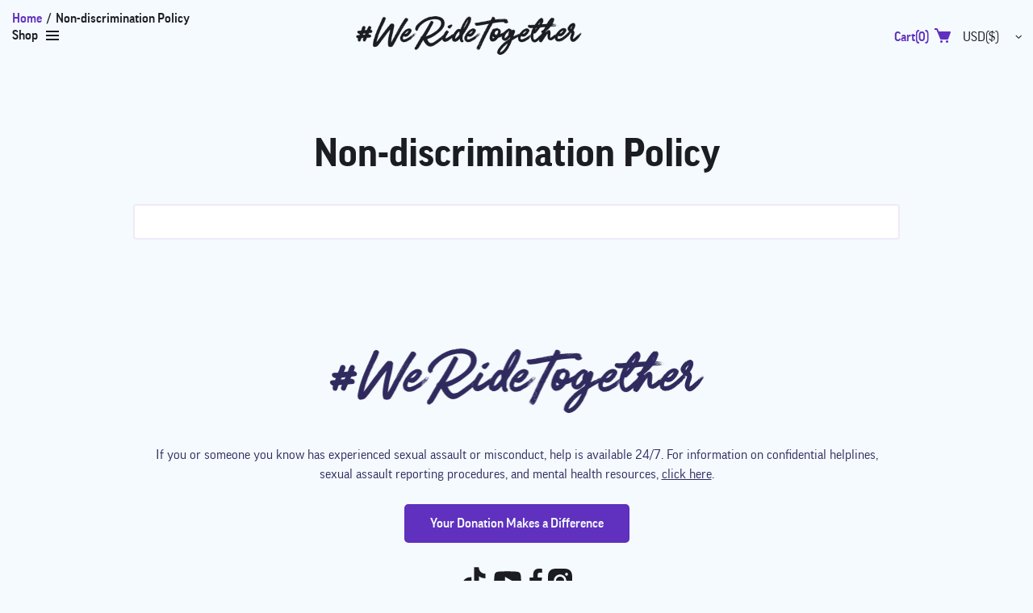

--- FILE ---
content_type: text/css
request_url: https://shop.weridetogether.today/cdn/shop/t/2/assets/custom.css?v=115302903574541508111712052113
body_size: 2
content:
body,a,span,p{font-family:Good Pro;font-weight:400}h1,h2,h3,h4,h5,h6,.h1,.h2,.h3,.h4,.h5,.h6{font-family:Good Pro;font-weight:700}.btn{width:auto;font-weight:500;transition:all .3s ease-in-out!important;border-width:2px;letter-spacing:0;font-size:16px;font-family:Good Pro;height:48px;border:2px solid #6030BF!important;padding-left:30px;padding-right:30px;text-transform:initial}.btn:hover,.btn:active,.btn:focus{background-color:transparent!important;color:#6030bf!important}.title-type-1{font-size:36px;text-transform:uppercase;line-height:1.2em;font-weight:700}@media (max-width: 1200px){.title-type-1{font-size:24px}}.title-type-2{font-size:5.6rem;line-height:1.1em;text-transform:uppercase;margin-bottom:4.5rem;font-weight:700}@media (max-width: 1200px){.title-type-2{font-size:40px}}@media (max-width: 767px){.title-type-2{font-size:28px}}.subtitle-type-1{font-size:20px;line-height:1.5em}@media (max-width: 1200px){.subtitle-type-1{font-size:15px}}html{scroll-behavior:smooth;font-size:10px}@media (max-width: 1259px){html{font-size:8px}}@media (min-width: 1260px){.container{max-width:1320px}}.popup-navigation{width:270px;max-width:100%}.popup-navigation__button[data-js-popup-navigation-button=back]>*:not([data-button-content=back]),.popup-navigation__button[data-js-popup-navigation-button=search]>*:not([data-button-content=back]){display:none!important}.popup-navigation{background-color:var(--popups-navigation-mob-bg)}.popup-navigation__head,.popup-navigation__menu{background-color:var(--theme2)}.standard-color-dark-heather{background-color:#505256}.standard-color-indigo-blue{background-color:#39546f}.standard-color-military-green{background-color:#6a6e54}.standard-color-sport-grey{background-color:#adafb3}.standard-color-sand{background-color:#c9b8a0}.product-collection .product-collection__image{background-color:#daedf5;-webkit-mask-image:url(/cdn/shop/files/images.png?v=1712042856);mask-image:url(/cdn/shop/files/images.png?v=1712042856);-webkit-mask-size:100%;mask-size:100%;-webkit-mask-repeat:no-repeat;mask-repeat:no-repeat}.product-collection:hover .product-collection__title a,.product-collection:hover .product-collection__price .price span{color:#6030bf;transition:all .3s ease-in-out}.product-collection .product-collection__image .rimage{padding-top:100%!important}.product-collection .product-collection__image .rimage img{object-fit:cover}.template-product .product-gallery__main_item{background-color:#fff}.template-product .product-gallery__main_item:first-child{-webkit-mask-image:url(/cdn/shop/files/Mask_2.png?v=1712048502);mask-image:url(/cdn/shop/files/Mask_2.png?v=1712048502);-webkit-mask-size:100%;mask-size:100%;-webkit-mask-repeat:no-repeat;mask-repeat:no-repeat}.template-product .product-gallery__main_item:first-child .product-gallery__blockratio .rimage{padding-top:119.65%!important}.template-product .product-gallery__main_item:first-child .product-gallery__blockratio .rimage img{object-fit:cover}
/*# sourceMappingURL=/cdn/shop/t/2/assets/custom.css.map?v=115302903574541508111712052113 */


--- FILE ---
content_type: text/css
request_url: https://shop.weridetogether.today/cdn/shop/t/2/assets/custom1.css?v=29130277682040173891712048737
body_size: 1111
content:
.footer__logo{margin:0 auto!important}.footer__content--boxed-sm{max-width:960px}.footer__subscription{max-width:440px;margin:20px auto}.footer__subscription p{margin-bottom:0!important;text-align:left;font-size:14px;line-height:1em;color:#302b5f}.footer__subscription input{height:40px}.footer__subscription input[type=email]{background-color:#fff;border:1px solid #9DD1EE}.footer__subscription input[type=email]::placeholder{font-family:Good Pro;font-size:16px;line-height:1.5em;color:#9dd1ee}.footer__social-media{display:flex;justify-content:center;align-items:center}.footer__social-media .social-media,.copyright-right-part{gap:20px}.copytext{font-size:14px;color:#302b5f;line-height:1.5em}.copyright-link a{font-size:16px;line-height:1em;color:#302b5f!important;display:flex}.copyright-link a span{margin-left:5px}.content-text{font-size:16px;line-height:1.5em;color:#302b5f;font-weight:400}.content-text a{font-size:16px;line-height:1.5em;color:#302b5f!important;font-weight:400;text-decoration:underline}.copyright-wrapper,.copyright-right-part{flex-wrap:wrap}.footer{padding:20px 0 40px}@media (max-width:1023.99px){.footertext{margin:0 auto;order:2}.copyright-link{margin-top:-10px}.footer__social-media .social-media{gap:10px}.footer__logo{width:100%;max-width:330px}}@media (max-width:766.99px){.footer__logo{width:100%;max-width:250px}.footer__social-media .social-media{gap:5px}.footer__social-media .social-media a{margin_left:0px!important;margin-right:0!important}}.header__btn-menu{position:relative}.hidden-menu{position:absolute;top:100%;background-color:#fff;width:100%;max-width:300px;padding:15px;border:1px solid #9DD1EE;border-radius:8px}.menu-item-wrapper .menu_item a{color:#6030bf;font-size:16px;lin-height:1.5em;font-weight:450}.menu-item-wrapper .menu_item{padding-left:0!important}.menu-item-wrapper .menu_item:before{display:none!important}.header{position:fixed!important;width:100%;top:10px}.header__logo{margin-left:auto;margin-right:unset}.header__btn-cart span{color:#6030bf;font-size:16px;line-height:1.5em;font-weight:500}.header__btn-menu span{color:#1b1d23;font-size:16px;line-height:1.5em;font-weight:500;font-style:normal}.header__line-top{background-color:transparent!important;border-bottom:none!important;padding:10px 0!important}.sorting-collections{padding-top:40px}.fixed{background-color:#fff;top:0;transition:all .3s ease-in-out}.header__content,.header__content--sticky{background-color:transparent}.product-gallery__blockratio{overflow:visible!important;width:100%!important}.product-gallery__main_item{overflow:visible!important}.product-gallery--container{max-width:100%}.product-page-info__title h1{font-size:3.6rem;line-height:1.2em;font-weight:700;color:#1b1d23;padding-right:1.5rem}.product-page-info__price .price span{font-size:2.4rem;line-height:1.2em;font-weight:700;color:#1b1d23}.product-page-info__description .rte{font-size:16px;line-height:1.5em;color:#1b1d23}.product-page-info__details-buttons .btn-link{font-size:16px;line-height:1.5em;font-weight:500;color:#6030bf;text-decoration:none}.product-page-info__button-add-to-cart .btn{width:100%}.product-page-info__button-add-to-cart .btn .btn__text{font-weight:500;line-height:1.5em;color:#f4fafd}.product-page-info__button-add-to-cart .btn:hover .btn__text{color:#6030bf}.input-quantity{width:100%;max-width:120px}.input-quantity input[type=number]{width:120px;height:48px;background-color:#fff;border:1px solid #9DD1EE;color:#1b1d23;line-height:1.5em}.product-gallery__main_slider .slick-list.draggable{height:100%!important}.product-page-info__options label{font-size:14px;text-transform:capitalize;font-weight:400;color:#1b1d23}.product-options__value.product-options__value--large-text{border:1px solid #1F293F!important;padding:8px 16px;color:#1b1d23;font-size:16px;line-height:1.5em;font-weight:500;border-radius:4px}.product-options__value.product-options__value--large-text.active{background-color:#6030bf;border:1px solid #6030BF!important;color:#f4fafd}.product-options--type-page .product-options__value--circle.active:before{width:36px;height:36px}.product-options--type-page .product-options__value--circle{width:32px;height:32px}.product-page-info__field label{font-size:14px;line-height:1em;color:#000;text-transform:capitalize}label{margin-bottom:5px}.tabs[data-type=mobile] .tabs__body>div{border:1px solid #9DD1EE!important;margin-bottom:10px;background-color:#fff;padding:8px 16px;border-radius:8px}.tabs[data-type=mobile] .tabs__body{border:none!important}.tabs[data-type=mobile] .tabs__body>div:not(:first-child)>span{border-top:none!important}.tabs[data-type=mobile] .tabs__body>div>span{font-size:18px;color:#1b1d23;font-weight:500;line-height:1.5em;text-transform:capitalize}.tabs[data-type=mobile] .tabs__body>div.active>span i{transform:rotate(180deg);top:15px}.tabs__content.rte{font-size:16px;lin-height:1.3em}.product-gallery__thumbnail_item_inner .rimage{border-radius:8px;background-color:#fff}.product-gallery__thumbnail_item.current .product-gallery__thumbnail_item_inner:before{border:2px solid rgb(96 48 191 / 50%)!important;border-radius:8px}.dynamic-checkout__button--styled .shopify-payment-button__button{background-color:transparent!important;border:1px solid #6030BF!important;color:#6030bf!important;height:48px!important;font-weight:700!important;font-size:16px!important;line-height:1.5em!important;text-transform:capitalize}.dynamic-checkout__button--styled .shopify-payment-button__button:hover{background-color:#6030bf!important;border:1px solid #6030BF!important;color:#f4fafd!important}.template-product .breadcrumbs{display:none}.product-page-info .breadcrumbs{display:block;padding-top:0!important}.product-page-info .breadcrumbs .container{padding-left:0!important}.title-price-wrapper{margin-top:40px}.product-page-info__field.product-page-info__quantity{margin-bottom:50px}.tabs[data-type=mobile] .tabs__body>div>span i{top:20px}.product-gallery__main_arrow{opacity:0!important}.dynamic-checkout__button{margin-top:10px!important}.product-page-info{margin-right:20px}.product-page{background-image:url(/cdn/shop/files/Group_1_3.png?v=1709804195);background-size:cover;background-position:bottom;padding-bottom:50px;padding-bottom:200px!important}.carousel-products .carousel__title{font-size:4.8rem;line-height:1.2em;color:#1b1d23;font-weight:700}.button-wrapper.button1{display:flex;justify-content:center}#shopify-section-template--17549121257687__related-products{padding-top:20px;padding-bottom:80px!important}.tabs[data-type=mobile] .tabs__body>div:last-child{display:none}.product-page-info__button-add-to-cart .btn__icon{display:none}.product-page__tabs{margin-right:20px}.review-text,.loox-rating-label{font-size:14px;line-height:1em;color:#302b5f}product-gallery .breadcrumbs{display:block!important}@media (min-width:767px){.tabs[data-type=mobile] .tabs__body>div>span{text-align:left!important}}@media (max-width:1024px){carousel-products.d-block{margin-top:-100px}.header__sidebar{margin-right:20px}.header__counter{background-color:#f4fafd;width:22px;height:22px;border-radius:100%;display:flex;align-items:center;justify-content:center;font-size:14px!important;top:-12px}}@media (max-width:767px){.title-price-wrapper{display:block!important}.product-page-info,.product-page__tabs{margin-right:0}.input-quantity{margin-left:auto;margin-right:auto!important}.product-page-info__field label{text-align:center}.tabs[data-type=mobile] .tabs__body>div{margin-left:10px;margin-right:10px}carousel-products.d-block{margin-top:-100px}.carousel-products .carousel__title{font-size:3.8rem}.tabs__content.rte{text-align:center}.product-page__main{margin-top:50px!important}.product-gallery .breadcrumbs{margin-bottom:20px!important}.product-gallery__thumbnail_item_inner{margin:3px}#shopify-section-template--17549121257687__related-products{padding-bottom:20px!important}}.page{margin-top:100px}.page__title{font-size:4.8rem;line-height:1.2em}.page .rte{max-width:950px;margin-left:auto;margin-right:auto;border:2px solid rgb(96 48 191 / 10%);padding:20px;border-radius:4px;width:100%;background-color:#fff}.page .rte h2{font-size:24px;letter-spacing:normal;line-height:1.5em;margin-bottom:15px}.popup-size-guide__content table{width:100%;margin-top:30px;margin-bottom:30px}.popup-size-guide{border-radius:16px;border:3px solid rgb(96 48 191 / 20%)}
/*# sourceMappingURL=/cdn/shop/t/2/assets/custom1.css.map?v=29130277682040173891712048737 */


--- FILE ---
content_type: text/css
request_url: https://shop.weridetogether.today/cdn/shop/t/2/assets/custom-2.css?v=149723531478702227401712047589
body_size: 1025
content:
#CollectionBreadcrumbs,body:not(.template-collection,.template-product) .breadcrumbs{display:none}.collectionBreadcrumbsWrapper .breadcrumbs ul{justify-content:center!important}.breadcrumbs ul span,.breadcrumbs li:before,.breadcrumbs ul a{font-size:16px;line-height:1;font-weight:500}.breadcrumbs ul a{color:#6030bf!important}@media (max-width: 575px){.breadcrumbs ul span,.breadcrumbs li:before,.breadcrumbs ul a{font-size:14px}}.popup .popup__body{height:100vh}.popup .popup-cart__content{height:calc(100% - 83px)}.popup .popup-cart__items{flex:1 1 auto;overflow-y:auto}.cart-popup-header{border-bottom:1px solid #9DD1EE;background-color:#dceef9}.popup [data-popup-right] .popup-cart[data-popup-content]{border:1px solid #9DD1EE!important;border-radius:12px;overflow:hidden}.cart-popup-header .cart-heading,.cart-popup-header .cart-heading span{font-size:24px;line-height:1.2em;font-weight:700}.popup-cart__content .product-cart__title a{font-size:16px;line-height:1.5;font-weight:500}.popup-cart__content .product-cart__variant,.popup-cart__content .product-cart__quantity{font-size:13px;line-height:1.5}.popup-cart__content .product-cart__price-value span{font-size:16px;line-height:1.5}.popup-cart__content .input-quantity{width:120px;max-width:120px;background-color:#fff;border:1px solid #9DD1EE;border-radius:8px}.popup-cart__content .input-quantity [data-control],.popup-cart__content .input-quantity input[type=number]{border:none!important;background-color:transparent!important}.popup-cart__content .input-quantity input[type=number]{width:100%!important;min-width:auto!important;height:40px!important;padding-left:2px!important;padding-right:2px!important;margin:0!important}.popup-cart__content .product-cart__remove{font-size:14px;line-height:1.5;color:#6030bf!important;text-decoration:underline!important}.popup-cart__content .popup-cart__items>*:not(:first-child){border-top-color:#9dd1ee!important}.popup .popup-cart__subtotal>*{line-height:1.5}.popup .popup-cart__taxes_and_shipping p,.popup .popup-cart__checkbox{font-size:13px;line-height:1.5}.popup .input-checkbox--input-out span:nth-child(1){width:15px;height:15px;min-width:15px;margin-top:2px!important}.popup-cart__buttons .viewcart-link,.popup-cart__buttons .viewcart-link .btn-link{font-size:16px;line-height:1.5;font-weight:700;color:#6030bf!important;text-decoration:none}.currency-icon{position:absolute;left:12px;top:50%;transform:translateY(-50%)}.product-donate-item{background-color:#dceef9;border-top:1px solid #9DD1EE!important;border-bottom:1px solid #9DD1EE}.popup-cart__content .popup-cart__items .product-cart:not(:first-child){border-top:1px dashed #9dd1ee!important}.input-donate-price{background-color:#fff!important;border:1px solid #9DD1F3!important;padding-top:8px!important;padding-bottom:8px!important;padding-left:32px!important;height:40px}.donateBtn{padding:8px 20px!important;height:40px;background-color:transparent!important;border:1px solid #6030BF!important;color:#6030bf!important}.donateBtn:hover{background-color:#6030bf!important;color:#f4fafd!important}.donate-product-title{font-size:18px;line-height:1.2;margin-bottom:8px}.donate-product-description{font-size:13px;line-height:1.5;margin-bottom:24px}@media (max-width: 767.98px){.popup .popup-cart__content{height:calc(100% - 83px)}}.template-cart .js-page-cart-ajax{padding-top:80px}.template-cart .cart__head{background-color:#6030bf}.template-cart .cart__head label{color:#fff;font-size:16px}.template-cart .cart-prdouct-title{font-size:16px;line-height:1.5;font-weight:500}.template-cart .cart-main-title{font-size:44px;line-height:55px}.template-cart .cart form .cart-bottom-btn a,.template-cart .cart form .cart-bottom-btn button{line-height:25px}.template-cart .btn.btn--text{font-size:12px;padding:0;line-height:1.3em;border:none!important}.template-cart .btn.btn--text:hover svg{fill:#6030bf}.js-product-button-remove-from-cart:hover svg,.js-product-button-remove-from-cart:hover{color:red!important;fill:red}.template-cart .cart__subtotal{display:flex;align-items:center;justify-content:space-between}.template-cart .cart__subtotal h5{/ font-weight: bold;/ font-size: 20px;line-height:1.3em;letter-spacing:0}.template-cart .cart__subtotal h3{font-weight:700;letter-spacing:0}.template-cart .cart-title{text-transform:uppercase}.template-cart h3.h5.mb-20{font-size:20px;letter-spacing:0;line-height:1.3em}@media only screen and (max-width: 767px){.template-cart .cart form .cart-bottom-btn a,.template-cart .cart form .cart-bottom-btn button{font-size:16px;line-height:20px}.template-cart .cart-prdouct-title{font-size:14px;line-height:1.3em}.template-cart .cart-title{padding-top:0;font-size:24px;margin-bottom:15px!important}}.template-cart .cart form p{margin-top:3px;word-break:break-all;font-size:13px;line-height:1.5}.sorting-collection-new{padding-top:120px}.collection-container{z-index:2}.collection-bg{position:absolute;left:0;top:0;width:100%;height:100%;object-position:top;max-height:150vh}.main-heading a{font-size:64px;font-weight:700;line-height:1.2;color:#1b1d23}.main-logo-heading{width:80%;height:auto;margin:0 auto;max-width:600px;max-height:105px}.banner-heading2{font-size:36px;line-height:1.2;font-weight:700}.inner-logo-heading{width:auto;height:42px}.description p{font-size:18px;line-height:1.5;font-weight:450;margin-bottom:20px}.sub-heading{font-size:24px;line-height:1.5;font-weight:700}.badge-logo{width:64px;height:auto}@media (max-width: 1259.98px){.main-logo-heading{max-width:450px}.banner-heading2{font-size:26px}.inner-logo-heading{height:30px}.description p{font-size:16px}.sub-heading{font-size:20px}}@media (max-width: 1024.98px){.main-logo-heading{max-width:400px}.banner-heading2{font-size:24px}}@media (max-width: 767.98px){.main-logo-heading{max-width:320px}.banner-heading2{font-size:20px}.inner-logo-heading{height:24px}}.product-collection__title a{font-size:20px;line-height:1.5em;font-weight:500;text-align:center}.product-collection__price .price span{font-size:24px;line-height:1.5;font-weight:700}@media (max-width: 1024.98px){.product-collection__title a{font-size:16px}.product-collection__price .price span{font-size:20px}}@media (max-width: 767px){.product-collection__title a{font-size:16px}.template-index .sorting-collections{padding-top:0}.product-collection__price .price span{font-size:18px}}@media (max-width: 450px){.sorting-collection-new .sorting-collections__products.row .col-6{flex:0 0 100%;max-width:100%}}.collection-header{padding-top:120px;padding-bottom:250px}.collection-header .container{position:relative;z-index:2}.collection-headBg{position:absolute;left:0;top:0;width:100%;height:100%;object-fit:cover;object-position:bottom}.collection-page-heading h1{font-size:64px;font-weight:700;line-height:1.2;color:#1b1d23;text-align:center!important}.collection-control__sort-by .select select,.collection-control__sort-by .collection-filters__label{font-size:16px;line-height:1.5;font-weight:500}.collection-control__sort-by .dropdown span{padding-top:4px;padding-bottom:4px;font-size:16px;line-height:1.5;font-weight:400!important}.collection-control__sort-by .icon{width:30px;min-width:30px;min-height:30px}.collection-control__sort-by .select i{margin-top:-14px;right:-5px!important}.row-reverse{flex-direction:row-reverse}.collection-product-count__text{color:#302b5f!important;white-space:nowrap}@media (max-width: 1024px){.collection-header{padding-top:80px;padding-bottom:100px}.collection-page-heading h1{font-size:50px}.row-reverse .select .d-flex[data-js-dropdown-button]{justify-content:end}}@media (max-width: 767px){.collection-control__sort-by .select select,.collection-control__sort-by .collection-filters__label,.collection-product-count__text{font-size:14px}}@media (max-width: 575px){.collection-header{padding-bottom:60px}.collection-page-heading h1{font-size:36px}}
/*# sourceMappingURL=/cdn/shop/t/2/assets/custom-2.css.map?v=149723531478702227401712047589 */


--- FILE ---
content_type: text/javascript
request_url: https://shop.weridetogether.today/cdn/shop/t/2/assets/custom.js?v=166375765401081401581709725197
body_size: -550
content:
jQuery(document).ready(function(){jQuery("#show-hidden-menu").click(function(){jQuery(".hidden-menu").slideToggle("slow")})}),jQuery(window).scroll(function(){var scroll=jQuery(window).scrollTop();scroll>=60?jQuery("header").addClass("fixed"):jQuery("header").removeClass("fixed")});
//# sourceMappingURL=/cdn/shop/t/2/assets/custom.js.map?v=166375765401081401581709725197
